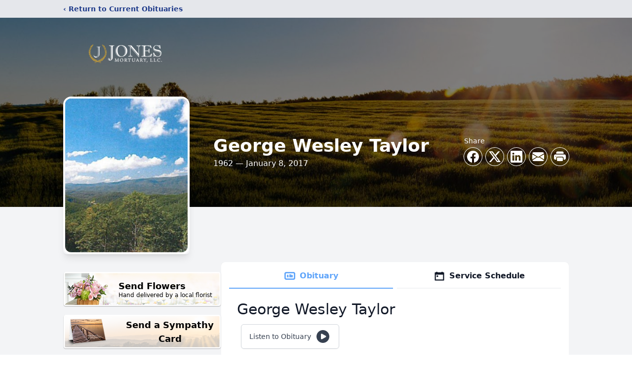

--- FILE ---
content_type: text/html; charset=utf-8
request_url: https://www.google.com/recaptcha/enterprise/anchor?ar=1&k=6Lf1OIwhAAAAANJu1GdDMRND2E7k0iG1W7Fpm0Qh&co=aHR0cHM6Ly93d3cuam9uZXNtb3J0dWFyeWxsYy5jb206NDQz&hl=en&type=image&v=N67nZn4AqZkNcbeMu4prBgzg&theme=light&size=invisible&badge=bottomright&anchor-ms=20000&execute-ms=30000&cb=ge8m8sfd6z2w
body_size: 48479
content:
<!DOCTYPE HTML><html dir="ltr" lang="en"><head><meta http-equiv="Content-Type" content="text/html; charset=UTF-8">
<meta http-equiv="X-UA-Compatible" content="IE=edge">
<title>reCAPTCHA</title>
<style type="text/css">
/* cyrillic-ext */
@font-face {
  font-family: 'Roboto';
  font-style: normal;
  font-weight: 400;
  font-stretch: 100%;
  src: url(//fonts.gstatic.com/s/roboto/v48/KFO7CnqEu92Fr1ME7kSn66aGLdTylUAMa3GUBHMdazTgWw.woff2) format('woff2');
  unicode-range: U+0460-052F, U+1C80-1C8A, U+20B4, U+2DE0-2DFF, U+A640-A69F, U+FE2E-FE2F;
}
/* cyrillic */
@font-face {
  font-family: 'Roboto';
  font-style: normal;
  font-weight: 400;
  font-stretch: 100%;
  src: url(//fonts.gstatic.com/s/roboto/v48/KFO7CnqEu92Fr1ME7kSn66aGLdTylUAMa3iUBHMdazTgWw.woff2) format('woff2');
  unicode-range: U+0301, U+0400-045F, U+0490-0491, U+04B0-04B1, U+2116;
}
/* greek-ext */
@font-face {
  font-family: 'Roboto';
  font-style: normal;
  font-weight: 400;
  font-stretch: 100%;
  src: url(//fonts.gstatic.com/s/roboto/v48/KFO7CnqEu92Fr1ME7kSn66aGLdTylUAMa3CUBHMdazTgWw.woff2) format('woff2');
  unicode-range: U+1F00-1FFF;
}
/* greek */
@font-face {
  font-family: 'Roboto';
  font-style: normal;
  font-weight: 400;
  font-stretch: 100%;
  src: url(//fonts.gstatic.com/s/roboto/v48/KFO7CnqEu92Fr1ME7kSn66aGLdTylUAMa3-UBHMdazTgWw.woff2) format('woff2');
  unicode-range: U+0370-0377, U+037A-037F, U+0384-038A, U+038C, U+038E-03A1, U+03A3-03FF;
}
/* math */
@font-face {
  font-family: 'Roboto';
  font-style: normal;
  font-weight: 400;
  font-stretch: 100%;
  src: url(//fonts.gstatic.com/s/roboto/v48/KFO7CnqEu92Fr1ME7kSn66aGLdTylUAMawCUBHMdazTgWw.woff2) format('woff2');
  unicode-range: U+0302-0303, U+0305, U+0307-0308, U+0310, U+0312, U+0315, U+031A, U+0326-0327, U+032C, U+032F-0330, U+0332-0333, U+0338, U+033A, U+0346, U+034D, U+0391-03A1, U+03A3-03A9, U+03B1-03C9, U+03D1, U+03D5-03D6, U+03F0-03F1, U+03F4-03F5, U+2016-2017, U+2034-2038, U+203C, U+2040, U+2043, U+2047, U+2050, U+2057, U+205F, U+2070-2071, U+2074-208E, U+2090-209C, U+20D0-20DC, U+20E1, U+20E5-20EF, U+2100-2112, U+2114-2115, U+2117-2121, U+2123-214F, U+2190, U+2192, U+2194-21AE, U+21B0-21E5, U+21F1-21F2, U+21F4-2211, U+2213-2214, U+2216-22FF, U+2308-230B, U+2310, U+2319, U+231C-2321, U+2336-237A, U+237C, U+2395, U+239B-23B7, U+23D0, U+23DC-23E1, U+2474-2475, U+25AF, U+25B3, U+25B7, U+25BD, U+25C1, U+25CA, U+25CC, U+25FB, U+266D-266F, U+27C0-27FF, U+2900-2AFF, U+2B0E-2B11, U+2B30-2B4C, U+2BFE, U+3030, U+FF5B, U+FF5D, U+1D400-1D7FF, U+1EE00-1EEFF;
}
/* symbols */
@font-face {
  font-family: 'Roboto';
  font-style: normal;
  font-weight: 400;
  font-stretch: 100%;
  src: url(//fonts.gstatic.com/s/roboto/v48/KFO7CnqEu92Fr1ME7kSn66aGLdTylUAMaxKUBHMdazTgWw.woff2) format('woff2');
  unicode-range: U+0001-000C, U+000E-001F, U+007F-009F, U+20DD-20E0, U+20E2-20E4, U+2150-218F, U+2190, U+2192, U+2194-2199, U+21AF, U+21E6-21F0, U+21F3, U+2218-2219, U+2299, U+22C4-22C6, U+2300-243F, U+2440-244A, U+2460-24FF, U+25A0-27BF, U+2800-28FF, U+2921-2922, U+2981, U+29BF, U+29EB, U+2B00-2BFF, U+4DC0-4DFF, U+FFF9-FFFB, U+10140-1018E, U+10190-1019C, U+101A0, U+101D0-101FD, U+102E0-102FB, U+10E60-10E7E, U+1D2C0-1D2D3, U+1D2E0-1D37F, U+1F000-1F0FF, U+1F100-1F1AD, U+1F1E6-1F1FF, U+1F30D-1F30F, U+1F315, U+1F31C, U+1F31E, U+1F320-1F32C, U+1F336, U+1F378, U+1F37D, U+1F382, U+1F393-1F39F, U+1F3A7-1F3A8, U+1F3AC-1F3AF, U+1F3C2, U+1F3C4-1F3C6, U+1F3CA-1F3CE, U+1F3D4-1F3E0, U+1F3ED, U+1F3F1-1F3F3, U+1F3F5-1F3F7, U+1F408, U+1F415, U+1F41F, U+1F426, U+1F43F, U+1F441-1F442, U+1F444, U+1F446-1F449, U+1F44C-1F44E, U+1F453, U+1F46A, U+1F47D, U+1F4A3, U+1F4B0, U+1F4B3, U+1F4B9, U+1F4BB, U+1F4BF, U+1F4C8-1F4CB, U+1F4D6, U+1F4DA, U+1F4DF, U+1F4E3-1F4E6, U+1F4EA-1F4ED, U+1F4F7, U+1F4F9-1F4FB, U+1F4FD-1F4FE, U+1F503, U+1F507-1F50B, U+1F50D, U+1F512-1F513, U+1F53E-1F54A, U+1F54F-1F5FA, U+1F610, U+1F650-1F67F, U+1F687, U+1F68D, U+1F691, U+1F694, U+1F698, U+1F6AD, U+1F6B2, U+1F6B9-1F6BA, U+1F6BC, U+1F6C6-1F6CF, U+1F6D3-1F6D7, U+1F6E0-1F6EA, U+1F6F0-1F6F3, U+1F6F7-1F6FC, U+1F700-1F7FF, U+1F800-1F80B, U+1F810-1F847, U+1F850-1F859, U+1F860-1F887, U+1F890-1F8AD, U+1F8B0-1F8BB, U+1F8C0-1F8C1, U+1F900-1F90B, U+1F93B, U+1F946, U+1F984, U+1F996, U+1F9E9, U+1FA00-1FA6F, U+1FA70-1FA7C, U+1FA80-1FA89, U+1FA8F-1FAC6, U+1FACE-1FADC, U+1FADF-1FAE9, U+1FAF0-1FAF8, U+1FB00-1FBFF;
}
/* vietnamese */
@font-face {
  font-family: 'Roboto';
  font-style: normal;
  font-weight: 400;
  font-stretch: 100%;
  src: url(//fonts.gstatic.com/s/roboto/v48/KFO7CnqEu92Fr1ME7kSn66aGLdTylUAMa3OUBHMdazTgWw.woff2) format('woff2');
  unicode-range: U+0102-0103, U+0110-0111, U+0128-0129, U+0168-0169, U+01A0-01A1, U+01AF-01B0, U+0300-0301, U+0303-0304, U+0308-0309, U+0323, U+0329, U+1EA0-1EF9, U+20AB;
}
/* latin-ext */
@font-face {
  font-family: 'Roboto';
  font-style: normal;
  font-weight: 400;
  font-stretch: 100%;
  src: url(//fonts.gstatic.com/s/roboto/v48/KFO7CnqEu92Fr1ME7kSn66aGLdTylUAMa3KUBHMdazTgWw.woff2) format('woff2');
  unicode-range: U+0100-02BA, U+02BD-02C5, U+02C7-02CC, U+02CE-02D7, U+02DD-02FF, U+0304, U+0308, U+0329, U+1D00-1DBF, U+1E00-1E9F, U+1EF2-1EFF, U+2020, U+20A0-20AB, U+20AD-20C0, U+2113, U+2C60-2C7F, U+A720-A7FF;
}
/* latin */
@font-face {
  font-family: 'Roboto';
  font-style: normal;
  font-weight: 400;
  font-stretch: 100%;
  src: url(//fonts.gstatic.com/s/roboto/v48/KFO7CnqEu92Fr1ME7kSn66aGLdTylUAMa3yUBHMdazQ.woff2) format('woff2');
  unicode-range: U+0000-00FF, U+0131, U+0152-0153, U+02BB-02BC, U+02C6, U+02DA, U+02DC, U+0304, U+0308, U+0329, U+2000-206F, U+20AC, U+2122, U+2191, U+2193, U+2212, U+2215, U+FEFF, U+FFFD;
}
/* cyrillic-ext */
@font-face {
  font-family: 'Roboto';
  font-style: normal;
  font-weight: 500;
  font-stretch: 100%;
  src: url(//fonts.gstatic.com/s/roboto/v48/KFO7CnqEu92Fr1ME7kSn66aGLdTylUAMa3GUBHMdazTgWw.woff2) format('woff2');
  unicode-range: U+0460-052F, U+1C80-1C8A, U+20B4, U+2DE0-2DFF, U+A640-A69F, U+FE2E-FE2F;
}
/* cyrillic */
@font-face {
  font-family: 'Roboto';
  font-style: normal;
  font-weight: 500;
  font-stretch: 100%;
  src: url(//fonts.gstatic.com/s/roboto/v48/KFO7CnqEu92Fr1ME7kSn66aGLdTylUAMa3iUBHMdazTgWw.woff2) format('woff2');
  unicode-range: U+0301, U+0400-045F, U+0490-0491, U+04B0-04B1, U+2116;
}
/* greek-ext */
@font-face {
  font-family: 'Roboto';
  font-style: normal;
  font-weight: 500;
  font-stretch: 100%;
  src: url(//fonts.gstatic.com/s/roboto/v48/KFO7CnqEu92Fr1ME7kSn66aGLdTylUAMa3CUBHMdazTgWw.woff2) format('woff2');
  unicode-range: U+1F00-1FFF;
}
/* greek */
@font-face {
  font-family: 'Roboto';
  font-style: normal;
  font-weight: 500;
  font-stretch: 100%;
  src: url(//fonts.gstatic.com/s/roboto/v48/KFO7CnqEu92Fr1ME7kSn66aGLdTylUAMa3-UBHMdazTgWw.woff2) format('woff2');
  unicode-range: U+0370-0377, U+037A-037F, U+0384-038A, U+038C, U+038E-03A1, U+03A3-03FF;
}
/* math */
@font-face {
  font-family: 'Roboto';
  font-style: normal;
  font-weight: 500;
  font-stretch: 100%;
  src: url(//fonts.gstatic.com/s/roboto/v48/KFO7CnqEu92Fr1ME7kSn66aGLdTylUAMawCUBHMdazTgWw.woff2) format('woff2');
  unicode-range: U+0302-0303, U+0305, U+0307-0308, U+0310, U+0312, U+0315, U+031A, U+0326-0327, U+032C, U+032F-0330, U+0332-0333, U+0338, U+033A, U+0346, U+034D, U+0391-03A1, U+03A3-03A9, U+03B1-03C9, U+03D1, U+03D5-03D6, U+03F0-03F1, U+03F4-03F5, U+2016-2017, U+2034-2038, U+203C, U+2040, U+2043, U+2047, U+2050, U+2057, U+205F, U+2070-2071, U+2074-208E, U+2090-209C, U+20D0-20DC, U+20E1, U+20E5-20EF, U+2100-2112, U+2114-2115, U+2117-2121, U+2123-214F, U+2190, U+2192, U+2194-21AE, U+21B0-21E5, U+21F1-21F2, U+21F4-2211, U+2213-2214, U+2216-22FF, U+2308-230B, U+2310, U+2319, U+231C-2321, U+2336-237A, U+237C, U+2395, U+239B-23B7, U+23D0, U+23DC-23E1, U+2474-2475, U+25AF, U+25B3, U+25B7, U+25BD, U+25C1, U+25CA, U+25CC, U+25FB, U+266D-266F, U+27C0-27FF, U+2900-2AFF, U+2B0E-2B11, U+2B30-2B4C, U+2BFE, U+3030, U+FF5B, U+FF5D, U+1D400-1D7FF, U+1EE00-1EEFF;
}
/* symbols */
@font-face {
  font-family: 'Roboto';
  font-style: normal;
  font-weight: 500;
  font-stretch: 100%;
  src: url(//fonts.gstatic.com/s/roboto/v48/KFO7CnqEu92Fr1ME7kSn66aGLdTylUAMaxKUBHMdazTgWw.woff2) format('woff2');
  unicode-range: U+0001-000C, U+000E-001F, U+007F-009F, U+20DD-20E0, U+20E2-20E4, U+2150-218F, U+2190, U+2192, U+2194-2199, U+21AF, U+21E6-21F0, U+21F3, U+2218-2219, U+2299, U+22C4-22C6, U+2300-243F, U+2440-244A, U+2460-24FF, U+25A0-27BF, U+2800-28FF, U+2921-2922, U+2981, U+29BF, U+29EB, U+2B00-2BFF, U+4DC0-4DFF, U+FFF9-FFFB, U+10140-1018E, U+10190-1019C, U+101A0, U+101D0-101FD, U+102E0-102FB, U+10E60-10E7E, U+1D2C0-1D2D3, U+1D2E0-1D37F, U+1F000-1F0FF, U+1F100-1F1AD, U+1F1E6-1F1FF, U+1F30D-1F30F, U+1F315, U+1F31C, U+1F31E, U+1F320-1F32C, U+1F336, U+1F378, U+1F37D, U+1F382, U+1F393-1F39F, U+1F3A7-1F3A8, U+1F3AC-1F3AF, U+1F3C2, U+1F3C4-1F3C6, U+1F3CA-1F3CE, U+1F3D4-1F3E0, U+1F3ED, U+1F3F1-1F3F3, U+1F3F5-1F3F7, U+1F408, U+1F415, U+1F41F, U+1F426, U+1F43F, U+1F441-1F442, U+1F444, U+1F446-1F449, U+1F44C-1F44E, U+1F453, U+1F46A, U+1F47D, U+1F4A3, U+1F4B0, U+1F4B3, U+1F4B9, U+1F4BB, U+1F4BF, U+1F4C8-1F4CB, U+1F4D6, U+1F4DA, U+1F4DF, U+1F4E3-1F4E6, U+1F4EA-1F4ED, U+1F4F7, U+1F4F9-1F4FB, U+1F4FD-1F4FE, U+1F503, U+1F507-1F50B, U+1F50D, U+1F512-1F513, U+1F53E-1F54A, U+1F54F-1F5FA, U+1F610, U+1F650-1F67F, U+1F687, U+1F68D, U+1F691, U+1F694, U+1F698, U+1F6AD, U+1F6B2, U+1F6B9-1F6BA, U+1F6BC, U+1F6C6-1F6CF, U+1F6D3-1F6D7, U+1F6E0-1F6EA, U+1F6F0-1F6F3, U+1F6F7-1F6FC, U+1F700-1F7FF, U+1F800-1F80B, U+1F810-1F847, U+1F850-1F859, U+1F860-1F887, U+1F890-1F8AD, U+1F8B0-1F8BB, U+1F8C0-1F8C1, U+1F900-1F90B, U+1F93B, U+1F946, U+1F984, U+1F996, U+1F9E9, U+1FA00-1FA6F, U+1FA70-1FA7C, U+1FA80-1FA89, U+1FA8F-1FAC6, U+1FACE-1FADC, U+1FADF-1FAE9, U+1FAF0-1FAF8, U+1FB00-1FBFF;
}
/* vietnamese */
@font-face {
  font-family: 'Roboto';
  font-style: normal;
  font-weight: 500;
  font-stretch: 100%;
  src: url(//fonts.gstatic.com/s/roboto/v48/KFO7CnqEu92Fr1ME7kSn66aGLdTylUAMa3OUBHMdazTgWw.woff2) format('woff2');
  unicode-range: U+0102-0103, U+0110-0111, U+0128-0129, U+0168-0169, U+01A0-01A1, U+01AF-01B0, U+0300-0301, U+0303-0304, U+0308-0309, U+0323, U+0329, U+1EA0-1EF9, U+20AB;
}
/* latin-ext */
@font-face {
  font-family: 'Roboto';
  font-style: normal;
  font-weight: 500;
  font-stretch: 100%;
  src: url(//fonts.gstatic.com/s/roboto/v48/KFO7CnqEu92Fr1ME7kSn66aGLdTylUAMa3KUBHMdazTgWw.woff2) format('woff2');
  unicode-range: U+0100-02BA, U+02BD-02C5, U+02C7-02CC, U+02CE-02D7, U+02DD-02FF, U+0304, U+0308, U+0329, U+1D00-1DBF, U+1E00-1E9F, U+1EF2-1EFF, U+2020, U+20A0-20AB, U+20AD-20C0, U+2113, U+2C60-2C7F, U+A720-A7FF;
}
/* latin */
@font-face {
  font-family: 'Roboto';
  font-style: normal;
  font-weight: 500;
  font-stretch: 100%;
  src: url(//fonts.gstatic.com/s/roboto/v48/KFO7CnqEu92Fr1ME7kSn66aGLdTylUAMa3yUBHMdazQ.woff2) format('woff2');
  unicode-range: U+0000-00FF, U+0131, U+0152-0153, U+02BB-02BC, U+02C6, U+02DA, U+02DC, U+0304, U+0308, U+0329, U+2000-206F, U+20AC, U+2122, U+2191, U+2193, U+2212, U+2215, U+FEFF, U+FFFD;
}
/* cyrillic-ext */
@font-face {
  font-family: 'Roboto';
  font-style: normal;
  font-weight: 900;
  font-stretch: 100%;
  src: url(//fonts.gstatic.com/s/roboto/v48/KFO7CnqEu92Fr1ME7kSn66aGLdTylUAMa3GUBHMdazTgWw.woff2) format('woff2');
  unicode-range: U+0460-052F, U+1C80-1C8A, U+20B4, U+2DE0-2DFF, U+A640-A69F, U+FE2E-FE2F;
}
/* cyrillic */
@font-face {
  font-family: 'Roboto';
  font-style: normal;
  font-weight: 900;
  font-stretch: 100%;
  src: url(//fonts.gstatic.com/s/roboto/v48/KFO7CnqEu92Fr1ME7kSn66aGLdTylUAMa3iUBHMdazTgWw.woff2) format('woff2');
  unicode-range: U+0301, U+0400-045F, U+0490-0491, U+04B0-04B1, U+2116;
}
/* greek-ext */
@font-face {
  font-family: 'Roboto';
  font-style: normal;
  font-weight: 900;
  font-stretch: 100%;
  src: url(//fonts.gstatic.com/s/roboto/v48/KFO7CnqEu92Fr1ME7kSn66aGLdTylUAMa3CUBHMdazTgWw.woff2) format('woff2');
  unicode-range: U+1F00-1FFF;
}
/* greek */
@font-face {
  font-family: 'Roboto';
  font-style: normal;
  font-weight: 900;
  font-stretch: 100%;
  src: url(//fonts.gstatic.com/s/roboto/v48/KFO7CnqEu92Fr1ME7kSn66aGLdTylUAMa3-UBHMdazTgWw.woff2) format('woff2');
  unicode-range: U+0370-0377, U+037A-037F, U+0384-038A, U+038C, U+038E-03A1, U+03A3-03FF;
}
/* math */
@font-face {
  font-family: 'Roboto';
  font-style: normal;
  font-weight: 900;
  font-stretch: 100%;
  src: url(//fonts.gstatic.com/s/roboto/v48/KFO7CnqEu92Fr1ME7kSn66aGLdTylUAMawCUBHMdazTgWw.woff2) format('woff2');
  unicode-range: U+0302-0303, U+0305, U+0307-0308, U+0310, U+0312, U+0315, U+031A, U+0326-0327, U+032C, U+032F-0330, U+0332-0333, U+0338, U+033A, U+0346, U+034D, U+0391-03A1, U+03A3-03A9, U+03B1-03C9, U+03D1, U+03D5-03D6, U+03F0-03F1, U+03F4-03F5, U+2016-2017, U+2034-2038, U+203C, U+2040, U+2043, U+2047, U+2050, U+2057, U+205F, U+2070-2071, U+2074-208E, U+2090-209C, U+20D0-20DC, U+20E1, U+20E5-20EF, U+2100-2112, U+2114-2115, U+2117-2121, U+2123-214F, U+2190, U+2192, U+2194-21AE, U+21B0-21E5, U+21F1-21F2, U+21F4-2211, U+2213-2214, U+2216-22FF, U+2308-230B, U+2310, U+2319, U+231C-2321, U+2336-237A, U+237C, U+2395, U+239B-23B7, U+23D0, U+23DC-23E1, U+2474-2475, U+25AF, U+25B3, U+25B7, U+25BD, U+25C1, U+25CA, U+25CC, U+25FB, U+266D-266F, U+27C0-27FF, U+2900-2AFF, U+2B0E-2B11, U+2B30-2B4C, U+2BFE, U+3030, U+FF5B, U+FF5D, U+1D400-1D7FF, U+1EE00-1EEFF;
}
/* symbols */
@font-face {
  font-family: 'Roboto';
  font-style: normal;
  font-weight: 900;
  font-stretch: 100%;
  src: url(//fonts.gstatic.com/s/roboto/v48/KFO7CnqEu92Fr1ME7kSn66aGLdTylUAMaxKUBHMdazTgWw.woff2) format('woff2');
  unicode-range: U+0001-000C, U+000E-001F, U+007F-009F, U+20DD-20E0, U+20E2-20E4, U+2150-218F, U+2190, U+2192, U+2194-2199, U+21AF, U+21E6-21F0, U+21F3, U+2218-2219, U+2299, U+22C4-22C6, U+2300-243F, U+2440-244A, U+2460-24FF, U+25A0-27BF, U+2800-28FF, U+2921-2922, U+2981, U+29BF, U+29EB, U+2B00-2BFF, U+4DC0-4DFF, U+FFF9-FFFB, U+10140-1018E, U+10190-1019C, U+101A0, U+101D0-101FD, U+102E0-102FB, U+10E60-10E7E, U+1D2C0-1D2D3, U+1D2E0-1D37F, U+1F000-1F0FF, U+1F100-1F1AD, U+1F1E6-1F1FF, U+1F30D-1F30F, U+1F315, U+1F31C, U+1F31E, U+1F320-1F32C, U+1F336, U+1F378, U+1F37D, U+1F382, U+1F393-1F39F, U+1F3A7-1F3A8, U+1F3AC-1F3AF, U+1F3C2, U+1F3C4-1F3C6, U+1F3CA-1F3CE, U+1F3D4-1F3E0, U+1F3ED, U+1F3F1-1F3F3, U+1F3F5-1F3F7, U+1F408, U+1F415, U+1F41F, U+1F426, U+1F43F, U+1F441-1F442, U+1F444, U+1F446-1F449, U+1F44C-1F44E, U+1F453, U+1F46A, U+1F47D, U+1F4A3, U+1F4B0, U+1F4B3, U+1F4B9, U+1F4BB, U+1F4BF, U+1F4C8-1F4CB, U+1F4D6, U+1F4DA, U+1F4DF, U+1F4E3-1F4E6, U+1F4EA-1F4ED, U+1F4F7, U+1F4F9-1F4FB, U+1F4FD-1F4FE, U+1F503, U+1F507-1F50B, U+1F50D, U+1F512-1F513, U+1F53E-1F54A, U+1F54F-1F5FA, U+1F610, U+1F650-1F67F, U+1F687, U+1F68D, U+1F691, U+1F694, U+1F698, U+1F6AD, U+1F6B2, U+1F6B9-1F6BA, U+1F6BC, U+1F6C6-1F6CF, U+1F6D3-1F6D7, U+1F6E0-1F6EA, U+1F6F0-1F6F3, U+1F6F7-1F6FC, U+1F700-1F7FF, U+1F800-1F80B, U+1F810-1F847, U+1F850-1F859, U+1F860-1F887, U+1F890-1F8AD, U+1F8B0-1F8BB, U+1F8C0-1F8C1, U+1F900-1F90B, U+1F93B, U+1F946, U+1F984, U+1F996, U+1F9E9, U+1FA00-1FA6F, U+1FA70-1FA7C, U+1FA80-1FA89, U+1FA8F-1FAC6, U+1FACE-1FADC, U+1FADF-1FAE9, U+1FAF0-1FAF8, U+1FB00-1FBFF;
}
/* vietnamese */
@font-face {
  font-family: 'Roboto';
  font-style: normal;
  font-weight: 900;
  font-stretch: 100%;
  src: url(//fonts.gstatic.com/s/roboto/v48/KFO7CnqEu92Fr1ME7kSn66aGLdTylUAMa3OUBHMdazTgWw.woff2) format('woff2');
  unicode-range: U+0102-0103, U+0110-0111, U+0128-0129, U+0168-0169, U+01A0-01A1, U+01AF-01B0, U+0300-0301, U+0303-0304, U+0308-0309, U+0323, U+0329, U+1EA0-1EF9, U+20AB;
}
/* latin-ext */
@font-face {
  font-family: 'Roboto';
  font-style: normal;
  font-weight: 900;
  font-stretch: 100%;
  src: url(//fonts.gstatic.com/s/roboto/v48/KFO7CnqEu92Fr1ME7kSn66aGLdTylUAMa3KUBHMdazTgWw.woff2) format('woff2');
  unicode-range: U+0100-02BA, U+02BD-02C5, U+02C7-02CC, U+02CE-02D7, U+02DD-02FF, U+0304, U+0308, U+0329, U+1D00-1DBF, U+1E00-1E9F, U+1EF2-1EFF, U+2020, U+20A0-20AB, U+20AD-20C0, U+2113, U+2C60-2C7F, U+A720-A7FF;
}
/* latin */
@font-face {
  font-family: 'Roboto';
  font-style: normal;
  font-weight: 900;
  font-stretch: 100%;
  src: url(//fonts.gstatic.com/s/roboto/v48/KFO7CnqEu92Fr1ME7kSn66aGLdTylUAMa3yUBHMdazQ.woff2) format('woff2');
  unicode-range: U+0000-00FF, U+0131, U+0152-0153, U+02BB-02BC, U+02C6, U+02DA, U+02DC, U+0304, U+0308, U+0329, U+2000-206F, U+20AC, U+2122, U+2191, U+2193, U+2212, U+2215, U+FEFF, U+FFFD;
}

</style>
<link rel="stylesheet" type="text/css" href="https://www.gstatic.com/recaptcha/releases/N67nZn4AqZkNcbeMu4prBgzg/styles__ltr.css">
<script nonce="KyPcBMLmcpXYlkEEdM1AIw" type="text/javascript">window['__recaptcha_api'] = 'https://www.google.com/recaptcha/enterprise/';</script>
<script type="text/javascript" src="https://www.gstatic.com/recaptcha/releases/N67nZn4AqZkNcbeMu4prBgzg/recaptcha__en.js" nonce="KyPcBMLmcpXYlkEEdM1AIw">
      
    </script></head>
<body><div id="rc-anchor-alert" class="rc-anchor-alert"></div>
<input type="hidden" id="recaptcha-token" value="[base64]">
<script type="text/javascript" nonce="KyPcBMLmcpXYlkEEdM1AIw">
      recaptcha.anchor.Main.init("[\x22ainput\x22,[\x22bgdata\x22,\x22\x22,\[base64]/[base64]/[base64]/[base64]/[base64]/[base64]/KGcoTywyNTMsTy5PKSxVRyhPLEMpKTpnKE8sMjUzLEMpLE8pKSxsKSksTykpfSxieT1mdW5jdGlvbihDLE8sdSxsKXtmb3IobD0odT1SKEMpLDApO08+MDtPLS0pbD1sPDw4fFooQyk7ZyhDLHUsbCl9LFVHPWZ1bmN0aW9uKEMsTyl7Qy5pLmxlbmd0aD4xMDQ/[base64]/[base64]/[base64]/[base64]/[base64]/[base64]/[base64]\\u003d\x22,\[base64]\\u003d\\u003d\x22,\[base64]/w554VDXChMKqSgjDph7CsRXCscKoIsOpwooKwq/DvAJUMiwRw5FLwpMadMKkXEnDsxRBe3PDvMKPwq5+UMKHaMKnwpA6dMOkw71MBWITwqzDrcKcNH7DssOewovDiMKmTyVmw7h/HT1YHQnDggVzVlZwwrLDj249aG5qY8OFwq3DlsKXwrjDq3dHCC7CrcKSOsKWEMOXw4vCrDU8w6URfGfDnVAGwqfCmC4jw4rDjS7ClcOZTMKSw6Y5w4JfwqYMwpJxwr99w6LCvBY1EsODfsO+GALCuHvCkjcFVCQcwr4/w5EZw6pmw7xmw7fCk8KBX8KzwrDCrRxuw6YqwpvCoTM0wptMw5zCrcO5IjzCgRBEA8ODwoBfw60Mw63Ck0nDocKnw5wvBk50wpgzw4tLwqQyAEAKwoXDpsKiAcOUw6zCjH0PwrEGXipkw7XCqMKCw6Zqw5bDhREFw43DkgxPZcOVQsOfw6/CjGF+wobDtzsbAEHCqgEdw4AVw5HDug9twr0zKgHCt8KZwpjCtHzDjMOfwrogTcKjYMK4Uw0rwrbDnTPCpcKUQyBGXgsrahHCuRgockI/[base64]/[base64]/CuBnDrmlIw6LDqTQQZcOUw48ZwpPChzjCkiPDj8KZwrldO0MWQsO9SxjCrMOXXC7DncOzw59iwpsGOMKrw7FIUcONWB5lHcOGwr7Djh1Nw5nCoCfDhUPCv0/DssOhw55YworClgvDjAFow457wqHDisOuwo0+NmrDqsKvXQBacVJ2wrZBEVbCp8KmScKPB0pmwrdIwqFHKsKRZcO7w6DDq8KqwrvDpiYJdcKsNUDDh3pIGSEWwotbXXQmQsKkBVFxeW4fVUtgZDxgCcO/[base64]/w5bDqcK1UsO4KsOZMhtOA8Opw43CjyVawrXDoVM8w41Dw6/DgDpPMsOdBcKIHMO0RsOXw4cnFsOeGAHDkMO3EsKTw6oDfGHDhsKgw7nDiD3DsHokW29uO14uwp3Dh3vDsgrDnsKsM0zDjFfDrGvCqC7CksKGwpEyw4MHVHsZwo/CunEww5jDjcOzwoDCn3IEw53Du1wzXURzwrt1S8KGw6/Cr2fDtF3DksKnw4cvwoMqdcObw7rCqgw4w6d/[base64]/Dv8KkRgfDrsKScMOUwrzCqz8cwqLCpG1qw6oBN8OjH1/Cs3bDly3CjcK3MsO/wpMoecOUHMO/LMOgOcKMEVLClCt/fcKFWsKKfyMIwpbDh8OYwo8pA8OMd1LDkcO/w5zChUcdfMOSwqpswrMOw4fChV40LcKcwpZoM8OEwqUpRGl0w5/Do8OcC8KpwoXDu8KKB8KlPjjDu8Ozwrh1woDDncKKwq7Dk8K7bcOwIC4Xw6c9a8KkYcORQCcIwrU/GTvDmXILK18tw7PCm8KbwpFbwozDucOWdiPDuwzCjMKGM8Ozw6zCuUDCosONKcOnM8O9bHRww4AgX8KRD8OiLsKww6jCuR7DrMKGw5ACI8OqM3vDvUVwwrYQRsO+Hh9aLsO3wq5fTnjCj2/DrVHCgiPCq1ZswoYKw7rDgD3ClzgGw7JXw6HDpkjDt8K9ZQLCinHCksKEwpjDosKeTFbDhsKZwr4BwpTDusO6w6fDjjQXPy8jwoh8w6kYVhbCpxgIw4rCi8OaOQ8tJMKywo3CqFQUwrRFXcOwwrYIbVzCiV/DoMOjYcKOV24IOcKJwrwwwofClRlPN38dJRZewqjDgX9lw5g/wqVzO2LDksOjwprCpCgKfcK8P8KSwrdyHXBAwpY5C8KCZcKfTFpkGz/DkcKpwofCncOAZcOyw5HDkTA/wpXCvsKxfMOLw4tNwojDjwNGwpLCscO/ScOzEsKJwpHCs8KBGMOJw6pCw7rDsMKSUDYwwpjCsE1Pw7p+H2tvwrbDmW/Cmn/DpcOJVRTCm8KYXFtyXws2wrccBg4XcsORd35yKXYUKhpkHMOXHMOgDMKfFsOlw6MzCMKWfsOPLFzCksOHLRHDhCnDqMOfKsOIFU8JRcKcNlPCgcKANcKmw5B1XsK+YVrCrCE/S8OFw63Du2nDk8O6ACkoHVPCqStQw48xZcKvw7TDlm5pwrk0w6nDvTjCmG7CiEHDrsKIwqNRZ8KkHcKYw6dxwp7Cvx7DqMKRw6jDqsOcEsKAV8OFJCgwwrLCrSLCixLDj29Hw41Cw4PDi8OMw7BsT8KWQMO1w5vDi8KAQ8KHwrDCrFrCg1/CjCPCq291w4V/f8OVw6pDXgozwpXDswV6XRPDqRbCgMOXaHtNw5vCizXDuSpqw5ZhwrnDiMKCwoxmccK/[base64]/DoDHDhsOoWcKXwozDucOrwoDDqsKCw5jDoznDusOoK8OXLR7CscOJdsKiw7EFBElLBcOkUcKOdQ9XSWPCn8Kewp3Co8KpwpwuwpBfGC7DmCPDuUnDusO1wo7DjlIPw41QVDoGw5DDrCjDuxdhGivDiCdVw5jDkg/[base64]/[base64]/DhcKTw6chBMOoIMKHHnXCsSjDlVpwKHjCscODwqUJbTJSw4fDsm0YXijDi0U/asKtSGsHwoHCqyvCqwY4w6Nyw61hPTTDsMK/AkwXIyhGw7DDiRl2wo3DvMK2QB/CjcKnw53DuUPDgk3Cq8KqwoPDhsKyw70MMcOLw4vCuhnCjUXCsiLCnCZJw4pYw5LDoz/[base64]/[base64]/DhcO6VhbDncOcw7nDgAfDucKZXEzCq2olw7fCv8KQwpApM8Kmw6XCq1oYw5NBw5HDhMOgUMO/NivCjcO7UEHDmSM+wq3Cpys1wrFZw4YCUVfDhHEXwpNTwrEuwoxzwoYlwqhnA1TCtE3CmcKmw4HCqsKawp49w69nwplmw4TClcOGPzI/wq8ew5gKw6zCrkPDt8K7ccKmcEfDmSJxd8OuWUl/ZcKswofCpivCpyI3w41dwofDjcKKwpMITMK3w41uw5d8KxQuw4VKf2ddwqbCtQTCn8OXScOpWcKjXHVsW1NzwqHDisKww6diXcKnwqonw6EHw6TCscOoEQFDBXLCtcOlw7PCoUzCs8OQZMO3JsObRwDCjMKXY8O/OMKASQnDsTINT3LClsOVK8Kbw6XDtsKCDsOpw5oGw78cwrnDqFhfZznDi0TCmBBJGsOZTcKtUsOAbcK3L8K/woUHw4XDlBjCj8OQQ8O4w6bCs33CrcOFw5wTem0Ow4BuwpPCmB/CpQrDmDguZsOMGsOmw59fH8KBw6FiUU7Dg0ZAwozDhQvDvmReSjrDisO3HMO/[base64]/dcO0w7nCqsKVLG7CgyZSDgkKwpkgScOWWiYDS8OCwo/ClcOxwr1nIcOrw7jDkm8JwpjDosO3w4bDq8Kow7NawqXCigXDrRPDpsKxw6zCr8K7wo/DtsO6w5PDiMKfRT0/Q8KWwotjwpMlFHDCqkXDosKcwpPDu8KUOcKEwpzDnsOpO2x2aDUHCMOhaMOAw5jCnVvCth5Jwr3CiMKXw5LDpw/Do3nDqhnCrHbCjEwJw5gowpwMw7Z1wrLDmnE8w7tQwpHCjcKeKcK0w7E3fsKjw4DDiGLCo05QVk59EMOHeW/Ch8Kmw5BZBzXClcKwPcOqPj1MwpBBZ1F9fzwpwq13ZzUlw5YIwoYHYMO/[base64]/Ck8KiwpkQworDmsKrwrYYez9XDGBnw45jWcKDw5IxYcKZYghawoXCrsK4w5vDv1chwqcOwrzCkBHDqCZmKsK7w4rDtcKCwrwtCQ3DqwvDs8KbwoYxwpU6w7F2w588wpMIYwDCvW9IRDoUGsOQXj/DvMOqPlfCj30SNFoow5kbwqjCrXJaw7YqQjXCjwYywrbDkwE1w7PDqXfCnBpdIsKyw7vDkV0ywqfCqygew7IBEcOAacKKVcOHN8OfEcOMFV9XwqBow4jDploCOB1DwrLCssKzbBdSwrPDumwEwrcuwobDihLCpD/CgB/[base64]/CssOww6jCvivDtw9Cw5EOTMKNwqwmw57CqMOvKz7CgMOFwp4SEjF5w6trdjMTw5pbNcOKwpvDhMOyehEIFRrCmsKew6zDolXCmMOAesKsEGHDlsK8KxDCuExiKjRia8KJwrXClcKNwovDoxc+NcKsAQvChDIWwqU3wqvCocK9ChFBJcKte8OoUTrDvi/DgcKoJHRQTVo5wqjDuUbDklrCtw3DnMOXCMKlT8Kkwr7Cu8KnTSdAwqvCvcOpSwtiw63DoMOEwrfDucKxY8K3SQdzw4cLw7QIwo/DmMKMwrJLPCvCvMKIw6clOgMRw4IuI8KoOzvCrlQCYlJywrJjU8Oia8Kpw4Qwwod3FsKCfQRJwrpiw5PDr8KxXGNew4zCm8KgwqPDt8ONCErDvGIBw7vDkBkZOcO8FlsGbELCnQ/ChAJ+w6QfEWNAwrFYYcOJbhtqwobDsCnDpMKTw4BowobDgMOvwqTCrRU7LcKiwrLCr8K9f8KQXSrCoxzDoUfDgMOuWcO3w60zwo/DhCc4wo83wrrCt243w6bDjXzCrcOKwp3CtMOsJcK9QD1Vw7nDgGcTFMKww4ovwppEw6ptHSsnasKzw5p3Mi5Aw5VUw6TCmHIVXsOWZzsmEV7Co1/DjhNawpl/w6zDkMOCB8KDHlUadsO6HsOnwqdHwp1OHDvDoHl7I8K1QH/CixLDqsOvwpATb8KpU8OhwqdKwp5Gw7XDuzt7w7k6wrNZHMOlJXUkw4nCt8KxCBDDl8OXw5J0wqp2wqMdf3HDvF7DhWnDqSsucAVWaMKfesKIw7YmdxjDtMKfw67CqsKGPlzDgA/[base64]/W3ctCcOLVMOtUWvDoVtSwodOwp7DusKXwrEYTcORw6/[base64]/w615OxxdwoPCjFTDr8OFMMKEwrZNw7dxB8OHwod+wqDCigtdKR46RWgbw7BxZsK7w7BNw6/DhsOew6sMw7zDmkzCjsKdwoPDhWfCixU8wqgPBn/[base64]/wqpDw43CjHldYjlJwpzCh2cywqtyHMOHF8OjGyEWNj9gwqPCin94wpPCtEjCsjXDtMKlTGvCpn1WWcOtw4t2w4wsG8O+D2ctZMOWVcKpw4xQw7cxFC4PeMKmw63CkcOJfMKfEhfDucKmPcK/w4nDsMOyw5kMw5rDvsODwox3JgsXwojDhcKnY3XDssOiQMOewqAnUMONfU5OfRTDv8KuEcKowpbCnMKFZEnDkiHCjnzDtGEpb8KTAcOrwoLCmMOuwo5BwrgcQ2hmFsObwpMCS8OMWxXCpsKLcUjCigoaWTtdKlHCjcKvwoo7VBvCmcKQI0vDmAbCuMKkw5hkCsO/wrLChsKBTMOJHnzDgcK/w4UMwrrCl8KXwojDm13CnHIyw4cJwqUcw4vCnMKswqLDscOfQMKmE8Oww5NgwrDDsMO5wolswr/[base64]/OMObBMKKwqDCr0bCtcK0wocWCic2dHDCm8KrZmoJAMObQHnCssKywo7DpTQjw6vDrWDCkmXCthFlFMKuwpjDrW9/w5vDkAkZwo/DoUPCqsKnf247wo7DusK4w63DjgXCqcK+FMKNW18VSjEPYMOOwp7DpEZxeB/Di8OwwpnDlcKhYcKlw5FecWLCpcOSeDcswovCrMK/w68lw6JWw7nCvMKkDH0CX8OzNMOVw4vCkMKOU8OLw5EAO8OLwqjDtSVCbsK2acOqMMOlKcKgHAfDrsOVQX5uPgJPwrFVEhRXOsKIw5JPYC1Lw4ETw77CpgLDq3xJwoR8Uj/CqMKrwrdvEMOww4kswozDtHXCn298P3vCpsK1RcKnX3rCqXzDqD4bw67CmERNKsKdwppCdz/DgsOQwqvDk8OIw6LCiMKqVsO4OMOiS8O6csOGw6lpRMKkKDkCworCg2zDiMOHGMO3w5xoJcO9Y8OFwq9cw50jw5zDnsKeWSHDgDPCkBkrwpzClUzCqcKha8OGwoVPY8KqHXdlwo0iXMKZVxsmSRpgwr/[base64]/w7nCnAYDw5fCusK4G8KTDBbDhEg9wrbDuMKbwpvDs8K4w4dAAcOkw6Q1D8KjMXAkwq/DiQUrW34KYTnDjBHDp0Nycn3DrcKmw5NSLcKteShhw7dGZMO6wpdUw5PCqT04RMKqw4RxUcOmwpcNWz5iw44ew58cwq7DjcO7w7zDmXUjw69aw6fCmzMTHMO9wrpdZMKvBHTCsBDDhGQaIcOdGX3CgQpXF8KuYMKpw5PCrQbDiCMDw7sgwohMwqlEw6DDj8ONw4/Cn8K7JjvChyIkc0hVLkcYwrh5wqsXwo1Ww6l2KDrCmCfDgsKiwplDwr5ew7PChxkFw5TCrH7DjsKYw5vDo2TDpxDCgMO7NwdaFcOlw5xUwozCm8Obw4wRwqRCwpY2bMOFwqbDl8KJF3vDk8K4wpgdw7/DvWorw4/[base64]/Cn1kjw7XCqz7CpcODRX4EWycPwqTCr8OGw7DCm8K0w409XypdaRwrwqDClFPDsFvCpcO/w7XDocKrUn7ChmXCgcOCwprDpcKWwpMKTSbChD4bBQbCncOeNEHCuX3Cr8OewpfCvmUxVTRsw6zDjVrCgQxrNQhaw6DDnEpqV2c4SsKhaMOlPinDqMKUfsOJw6cKZkpGw6nCh8OXGMOmDwovR8KTw4bCqUvCjVQjwpDDo8O6wr/CvMO7w6rCusKfwqMDw7fCqcKHCcKywpHCmyt6wrQpcXPCocKYw53DssKGU8Ombg3Cp8OcQkbDmmbDt8KOw6sMAcKCw6XChnDCg8KZRR9cCMK6XcOxworDpcKiw6YdwprDhTMBw6DCvcOSw5dEMsKVdsKZdg7CjcOaAsKjwrkyN0J7RsKOw4Rew6JyHsOAGMKKw6/CkyfCjsKBKcKlQ13DrsOcZ8KScsOqwpRPwrbDlcO0BEsiasKZbw8DwpVmw41bQDA1acOmEzFFcMK2FBnDkEvCi8Kvw5Rpw7jCn8KGw67CrcK8fiwbwqtESsKMATjDusKOwpRoOSt/wonCtB/[base64]/w6TCq3J8V8KeHH04wpZ/w5kmwovCnSINNMKyw4xNwr3DmcOaw4fCtTA5X3nDjcOJwpoEw4fDliRrR8KmBMKEw5tFwq8VYBbCucOkwqvDoBtOw5/[base64]/I0TDgcOewrkmDT08w50CI3bCq8OLw6TCmXbDhMOHI8OvMcKDwoodfsO5WyQRcHYpTTfDjAvDkcK3JsKnw67ClMK9UBfCuMO+QRDDqcK3KyYrO8K3YMOdwprDuC/DiMK/[base64]/S3cjwqFMMT7CksOKwpXDiUfCl1wPw71RFsOIIcKNwo/Dh21LRsOZw4/CqTFAw7TCpcORw6FJw6XCicKvCAzCssOhF3kEw5LCt8KGw5gdw4gzw7XDqgp+w4fDsBllw4TCm8OzJ8KDwqI3QsKjw6x4wqMUw7/DocKhw6toB8K4w7zClsKQwoFqwoLCp8K7w4TDkHbCiSUOHwHDjwJ+BjhAHMKdTMKdw41AwoRGw6jCiAwiw7ZJwqPDlC/DvsKZwoLDtcKyKcK2wrYLwqxEOWBfM8OHw7wQw7bDq8O2wprCqH7CrcOyFABbVcK9I0FDSitlXD3DnGQLw53CunsWP8KPEcONw67Ck0zCnkk7woppZ8OGIRddw7RTJl7DqcKJw49IwppFWXvDtXwTSMKBw4t+LMOyMlDCnMO/woHCrgbDmMOFwpd+w5JCZ8K2QMK8w4rDmcKzRVjCrMKNw5PClcOuDTzDr3rDsS8bwpgTwqDDgsOcMkrChGjCqMK2MgnDncKOwpMdAsK8w54Lw7dYATYSRsKyKU/ClMOEw49iw7zCncKRw7koATDDnk3Cuwlzw7kawosdOid/w55SJB3DngM8w4nDjMKJDytXwpU6w78pwoDDuRHChj3CqMOFw7PDm8KVNA5dTsKAwrfDgA3DvBUdO8O8E8O1w4ssJcO/woXCv8KKwqLDvMOBMBVENh/[base64]/[base64]/Cg8KbBxPDssKUwpwAQsKcwqHDgsOmw5vCgMKmwqzCrlHCmEPDl8K8dlPChcO6UxHDnsOQwqLDukXDqcOSBnzCsMOIQ8Kewq/DkynDsj4Ew7NYJj3CrMOVE8O9bsKuZcKmcsO7woAsQXXCpx/DoMK+IsKOw6rDuzLCiE0Cwr/CisKWwrrCisK6eADCg8Orw78wHAHCicOrNQ9aYGzChcOMXA1NSsK5PMOBa8Kfwr3Ds8OoX8OvYcOgwrckUw/CuMOfwpHCrcO+w60WwpPCgW5JPcOnIGnCtcOjXXUIwqdMwqN0PsK7w7ogw4tuwo7CmnzDpcOiesKowolHw6FCw4LCuGAAw6LDqUHCtsO7w4VvQz1ww6TDvTlFwr9UXsO7w7HCnANhw5XDqcKBB8K0JQbCoG7Cg2pqw4JcwpM6LMObZz98wrrClcOAw4HDpsO/wofDkcO8KsK3VsKxwrvCt8K6wprDv8KCdcOIwpoVwphze8OMw4TCnMO8w5vDucK4w5nCvQFIwpLCsUlgCS7CszTCohgowpnCisOyHsOawrvDhsKiw4sUXEDCoBPCoMOtwpTCoykOwp8QW8Ojw5/Cn8Kww53CqsKoIcOBLMOmw4PDqMKxw5TDnzfCmn45wpXCtyzCiXRjw7bCvlR8wqjDiwNMwr3CtkbDjHTDisODOsORScK7MMKnwrwSwpLDoQvCusO/w5hUw7EcFVRXwpFkTVVrw6hlwolywq5ow7zCq8OMa8OUwqrDq8KfaMOEPV4wF8OXJVDDlW/[base64]/Clgo9w6QvwpspY1YQFcKZJMKCwowgwr81w597W8Kxwppbw5pERsKdJsKdwrQNwo/CscO+ZVd7MRnDgcOhw6DDm8K1w5HDtsK7wpBZCUzDo8OMXsOFw4DCpA90IcKQw7cSfjjCiMOZw6TDpH/[base64]/w4DCisKNw6ZoW30jDE0iehnCvsOTV11Nw7PCngLDmFERwqUrwpU5wqLDv8O2woEJw7vCnsK9wrPCvRPDiTvDrABPwq55P0bCkMO1w6LCrsK1w4fCg8O/U8KjXMOdw4rDo2PCl8KQwr13wqTChiZMw53DvMKMMDkEwoLClSzDtCPCqMO8wqbCqmM0wrxMwp7Cp8OPA8K2S8OJXFwBJyw1WcK2wrAiw54rZFA0bMOWD0ETBT3DgCFbdcOjNQwOLsKzIm3CrC3CtHoWwpVnw7bCnsK+w5VPwr7CsDsEKBF7wr/CqMOzw7DCjBzDh2XDsMOjwq9jw4rCnB1HwoDChQfDm8KIw7fDv2AMwrAFw7wgw6bDsg7DpEjCjHnDqsKzdibDk8K7w57DggR2w48oZcKaw49IJcKsB8Oxw4XClMKxMBXCscOCw4NUw41Nw4TCoAdpX3/[base64]/CvXl/w6ZgwqzDgxXDosOuwot8OcOYwo/Dm8O7w7fCmsKawqB1ExrDgiJ6McOew6vCocKqw4fDksKGwrLCr8KzKsOOQkDDqMOxwo8dBXhtJsOQJW/Cs8K2wrfCr8KtW8K8wrPClE/[base64]/[base64]/Cv8KXwq3CgTDDmGnChcOnw4/CusKew4YuwpLDk8Oww7nCsB1YD8KQwqrDg8Kqw50xRMOsw5PCg8KBwqMSCcOEPn/DtFoGwqDDpMOEAGvCuCh6w44sYR4bKlbDkcOYHx5Jw6hAwqUKViB7VEMbw6zDjsK4w6IswpgNcVsNQMO/[base64]/CixsXw4HDlzUCegrDgS/CpsOWZ8KQwpUfbRzDgMO0bmgiw4vCpsO0w57DpsKxf8Orwr1JN0DCv8KNYGA0w5HChUfDlcKyw5DDvEXClnbDgMKfYBUxLMOIw58oMGbDm8K1wr58El/[base64]/[base64]/w5xMA1fCjMO9wrzDuMOcwrLDvcO+wobDo0LCgMKww7p6w5YRw4zDvkDCj3PCl2IsbMOnw5dhw43CiSXDnVzDgjYFFFHDm0/Do2dVw6U8WVzCnMKpw7/DvsOdwr5oRsOCDcOoLcO3AsK/[base64]/CiiTDhkB/w7c8JnFVYTfDmMO4FMOOw6QuIT9IbUrDn8O9YUlBHX8kQMKKTsOXdHFySSDDtcOdT8KVb1lzQCJuchRDwr3DtTlSN8KRwovDty/[base64]/DnsO4w7bDscKxaEZwZTDCo2fCkMKPBnvDkybDmVXDsMOtwq8Bwo52w7/Dj8KywrrDmMKwejzDt8KNw6BgAgExwo4nIMOiKMKKP8Kewot6wr/Dv8Opw6NOEcKGwojDqz8PwoTDjMOMdsKfwoYScMO/R8KcG8O0RcOdw67Dq1TDjsKADsKCHTnCrATDlnoAwqtfw5rDmlzCpGrCscKrX8OdUQ7CocObAMKTXsO8Kx/Ck8KuwqHCoWlrE8KiFsKqw4HCgzXDmcOjw47CvcOCXsO8wpbCksKzwrLDtChXQ8KbU8O/XR5PTsK/WizDsWHClsK6WcOKXcOswo/Dk8KqCDfDicKmworCpWJCw6PDrRMqbMOwHH1NwqnCrRDDs8KVwqbCvcO0w6V7G8OBwpXCsMKjLMOmwqYhwofDrcK8wrvCsMKjOho9wphOfGfDoFjCqHHCjSHDrV/DtsOdYwEFw77CqlbDs3QQRAHCucOnE8OewoHCscKYAcORwqPDj8ONwotGSE9lU2wjag0SwoLDksKewpHDuWkidiU1wqnDiQpEUsO6V2puZMOfPxcXfCzDl8OHwoNVb0vDqGzDgyPCtsONB8OQw6MXY8OOw6vDulLCsRrCun/[base64]/WcO3I8Kkw4XClcO1w7gDbsK7JxHCv8ObJCnCrcKlwq3Cs2nCpMObdVhfSsK0w7jDr20hw4/CscOzTcOmw51vO8KvTjLCvcKHwpPCngrCgTEwwoZVQVZXwqzCowNGw4BJw7HCisKKw6/DrcOWC000wqlAwr1CO8O+emnCrRPClwliwqrCu8KkKsKRfnhhw71Wwr/CgAYUZD00Pgx5woTCmsKoBcKLwrTCj8KsAgRjDyhdUl/DmBXDpsOlVyrCr8OZHsO1e8K4w7ZZw6JPwr/[base64]/wr9Dw7vChBJtOMKnDMKFwr5Qwq/DmcO7wpjDoMKaw5rCjcOsdXPCiF9hfcK/RlhmTsODH8KGwqbDmcO0ZgnCrS7DmgLCmzBSwopRw4lACMOgwo3DgHsiP1o/w6MrAy9Hw47DmEFrw6kgw5pxwot3DcOca08/wo7DsR3CgMOWwpHCoMOVwpRXFyvCskwww67CoMKowqwvwp5dw5LDtGHDi2XCoMO0H8KPwqkLbDYvfcO7S8OPdixDcH0cV8ODCcKwQsOzw7NgJD0uwq/CicOtfMOWP8OGw43CqMOmwoDDj2vDjWVcUcO2Q8O8YsORNcOxP8Kpw6dmwpRnwp3Dv8OQRzUVIMKWw5XCvXvCu1tkGcKIEiQhC03Dgz4KHUPCiw3DocONw7XCmlx/wo3CiEMJHlZ4WsKvw5w3w5AHw5JSPkrCnnMBwqhtd27CpxDDmT/DqsOXw5rCnB9TAMOgwpXDq8OZGEc0XUB0wow/Z8Omw5zCgl8gwql6RjUxw7tLw5vChDwBQThYw48cLMOzA8Kdwp/[base64]/w74vfh/Crk7DuCPDjUfCsml2w7Y1w5JXw5Bgw60swoHDuMO3TMKlVMKjwq/CvMOKw5FbZcOMFCLCl8K/[base64]/Cn3sIwpACwrVFwq3CqkfCuMOocUUjCMKUS0JfGUPDuklLD8KKw6UCSMKeVFPCpx8sCg/[base64]/CrT0ALsKvEcKFZsKMw5pEwo0Bw4ZGS13Co8O3DG/CvsKVLVBew5nDsTMZXgXDm8OJw7QDw6kxSgBZTcOmwo7DlW/DpMOKRMKneMK+WMOJXEHDv8O1wrHCrT84w5XDr8KewpHDtDNaw67CgcKKwpJ1w6Zcw4vDrEEFBUbDjcO2X8KQw4YNw4XChCPCj19aw5pIw5rCtBPDvTINLcOdHlbDpcOBBk/[base64]/DpcKGw6nDgsOJKHJzVcOBOkrDgynDu1pLwr7Ch8O0wpjDij7DosKDCzvDgsKNw7TCvMOXRCvCigLCu1sbw7jDq8Kje8OUf8Oew4QCwo/[base64]/CszDDlsKUAAJ6wrPCqxAbJMKmOsOUw5nCnMK8w6PDmC3DocKEcVZhw4/[base64]/DrcOgwpkZw44VBVLCjMKuZcOoZCzCscK9Ok7CtsOzwqNZVBI2w4kqM252bMOgwqoiwqHCs8OnwqZ/fW3DnEYcwoYLw5IMw4law7g5w6jDv8Oww4ZRacKXEiDDgMKHwrNgwpzDpSjDgsO5w6EvPW1Xw4PDsMKdw6ZhDBhBw7HCilnCvsOKdMKYw7zCtl1JwqlZw7AEw7jChMKyw6IAN17DlwHDqQ/Ch8KuDsKcwoAWw5XDgsOPYCfCjWPCpUPCgkPCsMOGWcOjUsKdcF/DmsKPw6DCq8O1UsKPw5XDu8OpUcKwAMKfNMOXwoF/RcOcEMOCw43Cn8KWwqY9w7Zcw749woAsw5zDicOaw7TCscONHRAiPl5KMVApw5hdw6TCqcKww7XDlBzCpcOrcGoewpBsBHEJw71IVkLDsDjClQIpw49Jw7lTw4RRw40zw73DtE17LMO1w77Cr3k8w7XCg23CjsK+ccKhwojDk8KQwqjDmMOKw6/DvDPDilZ6w7vCgk1uFcK5w4A9wqjChgvCu8KJRMKEwqvDhMOaOcKhwpRMNCfCg8O6MgNTHXl+HWApL1bDvMO6WDEpwrxEwr4hIkRVwrTDvMKaT0pUMcKLWGoeYisgIMO6QsOlVcKAX8KUw6YDw45Qw6gVw7ohwq9uXEluHSZIw6UMVj/[base64]/wpLCj8KBw6Bzw4AFw5kGMMO3WhDDikDDjMKnwpwpworDp8OtZkTCu8K8wofCiXZ5OcKqw6dswqrChsK7ccKXOyzCggrCgBHDn20HCsKWXSjCpsK1wpNMwpwCcsK/w7HCvyvDkMOJL0nCn2IkFMKXdsKGHkzCjRrClFDDuVliXsOMwrvDoR5OCUZtc0NFdlo1w4JTLFHDuGjCpMO6w5HDhTlDMXrDmEQROHjDiMO9w6QAF8K/VycEwo8XcW0gw5bDlMOdw5LChAIJwrF/XCdHwrJ5w5zDmQpQwphPNMKjwpjDpMO1w6M4w4dWL8ODwpjDssKbPMOzwq7DhXvDiSzCt8KZwqLDuTRvAgoGw5zDsgPCv8KaUSbCoDxtw53Dvh/DvB4Vw4kIwqfDncOkwpM0wozCt1HCosO7wr4lJgk3wpI1KcKSw7rChGXDm1DCqh/[base64]/DgcOBw6HDvxRbKcKFCz5GwrNPw7/DtlDCr8Kyw6cLw7nDq8OTYcOzPcKzSMK2bsOVwogWX8OrE2Q2WcOFw7DCisOXwqjCqsKnw5zCn8OGFmJkZmHCmsOzRjVaKT4YYG9aw5HCrcKLF1TCu8OaNW7Cm0EXwpwQw63CssKWw7lCNMO+wrwNVCPCpMOZwo11IATDm1x+wqnCtsKow7rDpC7Di1/CnMOEwr0wwrcWchhuw6zCnFHDs8Kxwr59wpTCoMKpeMK1wpcXwpNfw6fDvnDDncO7MXrDjMOywpbDlsOCV8KNw6Z3wpYtblViDhtjP3DDq3Fbwq84w63DlMK+wp3CsMOWJcOuw6spV8KuRcKYw7/[base64]/NQYnw6cEw4Zbwq1adGJeHBPCucOSX1/CkBItw6/DkMKTw7DDvUvDkWDCm8KXw5Ihw4/[base64]/Cg3cIw7PDmx4mw7PCogHCtsORw7w4VwE2HMK5B2rDuMK8woATTyTCn1sVw6jDm8KlYMOTNRzDmQwxw4gWwpd+EcOjI8Okw47DicKWwoB8MjN6fnXDpCHDjBnDhsO1w50YbsKgwr/DsXAuZ0TDuATDrMKbw6DDpRQjwrbCqMKeBcKDKF0ewrfClWsgwohUYsO4w5zCoCLCr8K+wp1hLsKBw7/[base64]/wo8jV1/[base64]/Do31fw5YoBWzCuMO+ZCtSTXDDisONQAjCkz3Dnj57fQJMwoLDimPDgE9IwqzDhUMxwpAAwqU9BMOrw4dkI0vDqcKvw4hSJl0WHMO5wrDDtEgtEDbDkjbChsO/wrkxw5DDnTXCj8OrR8OPwqfCsMOMw5N9wpZnw5PDg8OOwqNnwrdAwrTCqcOtPcOmZ8OzV1UXdsOkw7HCrcOMFsOrw5DCqn7Dq8KPQC7DpMO/[base64]/DgcKvw4fCjFPDs8OCwpNJE3HDv8Kawp/DvRJKw6JiNhXDshZ3LsOsw6jDiEF2wr1rABXDpcO+Vj0gMCcWw5bDp8OndWPCvjciw6p9w5nCrcKSHsKuBMOewrxNwrRMasKKw6/ChcO5TzLCrw7DskAbw7DCkzVXF8KZFiNJNnFrwofDv8KFeWwWeDbCs8K3wqxKw5DCjMONWsOZSsKMw6/CjwxtMUXCqQwiwr91w77Dn8OuHBYjwqvCu2tDw6bCicOKH8O0b8KjfABvw5LDvTLCj3/Ch2BtZ8KwwrNldQ9IwroWa3XCqCc/KcKHwpbDqkJMw5HDhGTCncOtwpLCmwfDrcOxY8KSw5PCpHDDrsO+w5bDj2DCpzADwphgwp1JHF3Cg8Kiw7jDlMOgDcO+EhbDj8OdSWppw4I+UGjDtC/CjAo2ScO7NFzDrH7CrsKqwrbClsKGKFEzwrTCrcKxwoIWwr8gw7TDpDTCgcKjw4Q7w7Ztw7Rawq5zPsKFMkrDocOPwqPDuMOCIcK/w5XDiVQha8OOYnfDkF9naMKEJsOsw51aQ1BswocvwpzCoMOlRCLDqcKSLcOfO8OIw4HCmD9xRsOpwqpHOEjChyDCjyHDqsKxwqVWKWPCucK5wp/DsxJ/[base64]/wqfCjV1JwrXDrsOhw7cddSdhN8KDeT9kw5tAacKXw7HCn8Kyw4sYwozDoG1kwq9Lw4Z1ZRVbY8KtChvDuA3CuMORw5ctw69vwpdxZGh1AMK7fV7Dt8KnNMO/[base64]/CscOILCoNw7wYw6vDhcOXw6TCn8O7w4fCpDtVw4/CpMKhwrhqwrnChihWwqTDqsKFw4RXwq08JMK7JMOow5bDpkFWQwM9wrLDnsK1wr/CkGvDoFvDl3fCq13CpwrDmEssw6kKYBPCgMKqw7vCrsKNwrVjIzPCv8OKw7fDgRpZCsKvwp7CpABRw6BUWAl2wqIrKHTDplwzw61ScXlVwrjCtgMZwqdeKcKaTz/DmlbCk8O9w6XDjMKnX8K9wooywpHCksKQw7NaKMOpwrLCqMOLGcKsWT/DjMOuLyfDggxHC8KXwpXCscKGS8OLTcK8wo/Cj2/Cvw3DpDDDvQXCu8O7GSwCw6lxw7TCs8OnPizDvyDCuXg2w7/[base64]/WgTDu8ONP8Klw5fDo8KzRUIZEsKawpvDgHZXwprCh1vCjMO8FsKBEivDjgrDiy3CrcOgG0XDphQtwq5EXHdIFcKHw75CHMO5w7TCsnLDk1PCrcKlw6fDvmtXw5PDrSBSL8OTwpjDrTDCpBlXw5/[base64]/DqMO0w5ttT8OYLsODwqjCu8OicXEEwovCklHDu8OpAcOzwq3ChSzCqhdbWsO/VwBcO8Oiw5VLw6AGwqrCn8OpLAZWw6rCoAPCuMKiVh9Ww7nDoGfCksKAwrrDqWzDnToyDUnCmyE4FcO1wo/Cvg/[base64]/DlsOnMWvDnkjDvjc2w6fDsMOHIFfChQxbVDvDpnU3w4s9TMK6IiPCrBfDhsOICXwRMXLCiCxUw5cTVEIrw5N5wrMgYWLDu8O8wq/[base64]/DpTfCgMO3LMKKRE7Cr8O1HkMBRQQAIDPChmgcZRUFdcKuworDg8O1SsKTUcOkFcOUfzoxIlMkw5nDhMO1ZVo+w5nCo2TCoMOIw7HDnWzChxM6w7xJwq4lA8KjwrLDnHQ1wqTDsHnCgMKiKMO1w5x1Qg\\u003d\\u003d\x22],null,[\x22conf\x22,null,\x226Lf1OIwhAAAAANJu1GdDMRND2E7k0iG1W7Fpm0Qh\x22,0,null,null,null,1,[21,125,63,73,95,87,41,43,42,83,102,105,109,121],[7059694,895],0,null,null,null,null,0,null,0,null,700,1,null,0,\[base64]/76lBhmnigkZhAoZnOKMAhmv8xEZ\x22,0,0,null,null,1,null,0,0,null,null,null,0],\x22https://www.jonesmortuaryllc.com:443\x22,null,[3,1,1],null,null,null,1,3600,[\x22https://www.google.com/intl/en/policies/privacy/\x22,\x22https://www.google.com/intl/en/policies/terms/\x22],\x22Vh7+u3+/mrYY0sfp6S/BHKErT+1bDrjzCKCf83aWu8I\\u003d\x22,1,0,null,1,1769914528364,0,0,[122,30,10],null,[111,250,195,147],\x22RC-uMaatpl7PgdZBw\x22,null,null,null,null,null,\x220dAFcWeA5d1Eo0PZlT3VtqVH4XRubgAZOS2LTfiBFO2PK7nl6zUZqYgnW3j5h0aBXmg7rt6Pj51p9FM4UZvOVZXxtJZfHbbM8Zow\x22,1769997328483]");
    </script></body></html>